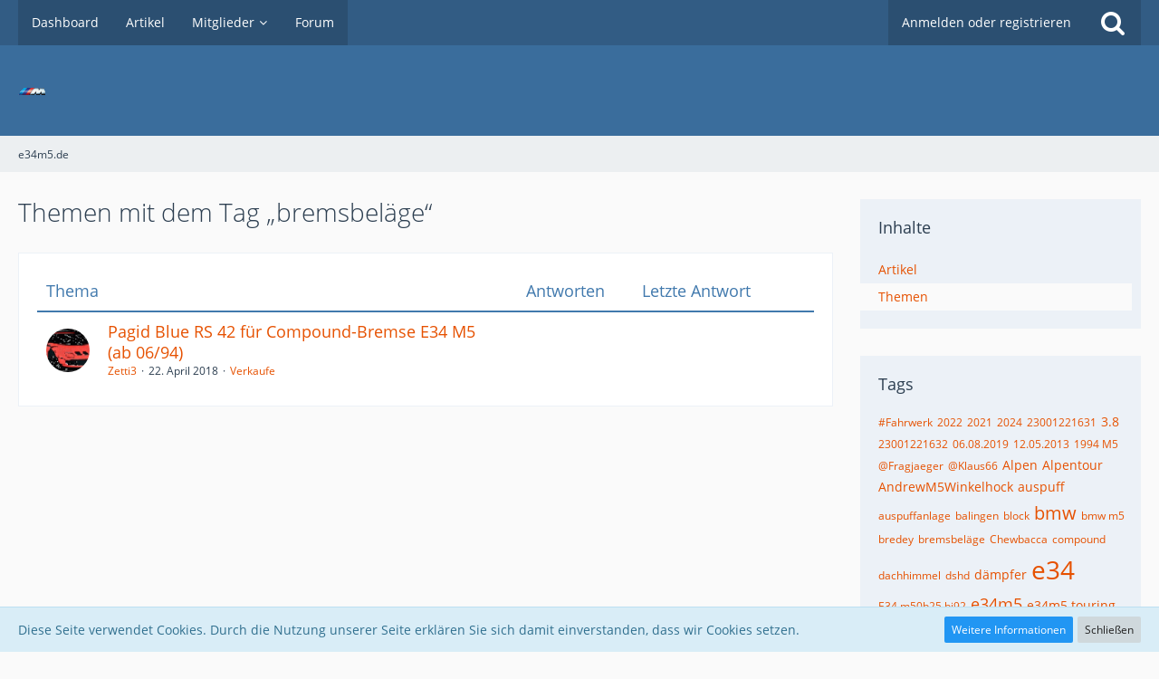

--- FILE ---
content_type: text/html; charset=UTF-8
request_url: https://e34m5.de/core/index.php?tagged/164-bremsbel%C3%A4ge/&objectType=com.woltlab.wbb.thread
body_size: 11634
content:




<!DOCTYPE html>
<html dir="ltr" lang="de">

<head>
		
	<title>Themen mit dem Tag „bremsbeläge“ - e34m5.de</title>
	
	<meta charset="utf-8">
<meta name="viewport" content="width=device-width, initial-scale=1">
<meta name="format-detection" content="telephone=no">
<meta name="robots" content="noindex"><meta property="og:site_name" content="e34m5.de">

<!-- Stylesheets -->
<link rel="stylesheet" type="text/css" href="https://e34m5.de/core/style/style-2.css?m=1618309675">


<script>
	var SID_ARG_2ND	= '';
	var WCF_PATH = 'https://e34m5.de/core/';
	var WSC_API_URL = 'https://e34m5.de/core/';
	var SECURITY_TOKEN = 'ee6b7da2688e928c8482a7e99debb8c4272874c5';
	var LANGUAGE_ID = 1;
	var LANGUAGE_USE_INFORMAL_VARIANT = false;
	var TIME_NOW = 1769330508;
	var LAST_UPDATE_TIME = 1615983145;
	var URL_LEGACY_MODE = false;
	var ENABLE_DEBUG_MODE = false;
	var ENABLE_PRODUCTION_DEBUG_MODE = true;
	var ENABLE_DEVELOPER_TOOLS = false;
	var WSC_API_VERSION = 2019;
	
	var REACTION_TYPES = {"1":{"title":"Gef\u00e4llt mir","renderedIcon":"<img\n\tsrc=\"https:\/\/e34m5.de\/core\/images\/reaction\/like.svg\"\n\talt=\"Gef\u00e4llt mir\"\n\tclass=\"reactionType\"\n\tdata-reaction-type-id=\"1\"\n>","iconPath":"https:\/\/e34m5.de\/core\/images\/reaction\/like.svg","showOrder":1,"reactionTypeID":1,"isAssignable":1},"2":{"title":"Danke","renderedIcon":"<img\n\tsrc=\"https:\/\/e34m5.de\/core\/images\/reaction\/thanks.svg\"\n\talt=\"Danke\"\n\tclass=\"reactionType\"\n\tdata-reaction-type-id=\"2\"\n>","iconPath":"https:\/\/e34m5.de\/core\/images\/reaction\/thanks.svg","showOrder":2,"reactionTypeID":2,"isAssignable":1},"3":{"title":"Haha","renderedIcon":"<img\n\tsrc=\"https:\/\/e34m5.de\/core\/images\/reaction\/haha.svg\"\n\talt=\"Haha\"\n\tclass=\"reactionType\"\n\tdata-reaction-type-id=\"3\"\n>","iconPath":"https:\/\/e34m5.de\/core\/images\/reaction\/haha.svg","showOrder":3,"reactionTypeID":3,"isAssignable":1},"4":{"title":"Verwirrend","renderedIcon":"<img\n\tsrc=\"https:\/\/e34m5.de\/core\/images\/reaction\/confused.svg\"\n\talt=\"Verwirrend\"\n\tclass=\"reactionType\"\n\tdata-reaction-type-id=\"4\"\n>","iconPath":"https:\/\/e34m5.de\/core\/images\/reaction\/confused.svg","showOrder":4,"reactionTypeID":4,"isAssignable":1},"5":{"title":"Traurig","renderedIcon":"<img\n\tsrc=\"https:\/\/e34m5.de\/core\/images\/reaction\/sad.svg\"\n\talt=\"Traurig\"\n\tclass=\"reactionType\"\n\tdata-reaction-type-id=\"5\"\n>","iconPath":"https:\/\/e34m5.de\/core\/images\/reaction\/sad.svg","showOrder":5,"reactionTypeID":5,"isAssignable":1}};
	
	</script>

<script src="https://e34m5.de/core/js/WoltLabSuite.Core.min.js?v=1615983145"></script>
<script>
requirejs.config({
	baseUrl: 'https://e34m5.de/core/js', 
	urlArgs: 't=1615983145'
	
});

window.addEventListener('pageshow', function(event) {
	if (event.persisted) {
		window.location.reload();
	}
});

</script>
<noscript>
	<style>
		.jsOnly {
			display: none !important;
		}
		
		.noJsOnly {
			display: block !important;
		}
	</style>
</noscript>

<script type="application/ld+json">
{
"@context": "http://schema.org",
"@type": "WebSite",
"url": "https:\/\/e34m5.de\/core\/",
"potentialAction": {
"@type": "SearchAction",
"target": "https:\/\/e34m5.de\/core\/index.php?search\/&amp;q={search_term_string}",
"query-input": "required name=search_term_string"
}
}
</script>

<script src="https://e34m5.de/core/js/WoltLabSuite.Forum.min.js?v=1615983145"></script>
<!-- Icons -->
<link rel="apple-touch-icon" sizes="180x180" href="https://e34m5.de/core/images/style-2/apple-touch-icon.png">
<link rel="manifest" href="https://e34m5.de/core/images/style-2/manifest.json">
<link rel="shortcut icon" href="https://e34m5.de/core/images/style-2/favicon.ico">
<meta name="msapplication-config" content="https://e34m5.de/core/images/style-2/browserconfig.xml">
<meta name="theme-color" content="#3a6d9c">

<link rel="canonical" href="https://e34m5.de/core/index.php?tagged/164-bremsbel%C3%A4ge/&amp;objectType=com.woltlab.wbb.thread">
	</head>

<body id="tpl_wcf_tagged"
	itemscope itemtype="http://schema.org/WebPage"	data-template="tagged" data-application="wcf" data-page-id="33" data-page-identifier="com.woltlab.wcf.Tagged"		class="">

<a id="top"></a>

<div id="pageContainer" class="pageContainer">
	
	
	<div id="pageHeaderContainer" class="pageHeaderContainer">
	<header id="pageHeader" class="pageHeader">
		<div id="pageHeaderPanel" class="pageHeaderPanel">
			<div class="layoutBoundary">
				<div class="box mainMenu" data-box-identifier="com.woltlab.wcf.MainMenu">
			
		
	<div class="boxContent">
		<nav aria-label="Hauptmenü">
	<ol class="boxMenu">
		
		
					<li class="" data-identifier="com.woltlab.wcf.Dashboard">
				<a href="https://e34m5.de/core/" class="boxMenuLink">
					<span class="boxMenuLinkTitle">Dashboard</span>
									</a>
				
				</li>				
									<li class="" data-identifier="com.woltlab.wcf.ArticleList">
				<a href="https://e34m5.de/core/index.php?article-list/" class="boxMenuLink">
					<span class="boxMenuLinkTitle">Artikel</span>
									</a>
				
				</li>				
									<li class=" boxMenuHasChildren" data-identifier="com.woltlab.wcf.MembersList">
				<a href="https://e34m5.de/core/index.php?members-list/" class="boxMenuLink">
					<span class="boxMenuLinkTitle">Mitglieder</span>
									</a>
				
				<ol class="boxMenuDepth1">				
									<li class="" data-identifier="com.woltlab.wcf.RecentActivityList">
				<a href="https://e34m5.de/core/index.php?recent-activity-list/" class="boxMenuLink">
					<span class="boxMenuLinkTitle">Letzte Aktivitäten</span>
									</a>
				
				</li>				
									<li class="" data-identifier="com.woltlab.wcf.UsersOnlineList">
				<a href="https://e34m5.de/core/index.php?users-online-list/" class="boxMenuLink">
					<span class="boxMenuLinkTitle">Benutzer online</span>
									</a>
				
				</li>				
									<li class="" data-identifier="com.woltlab.wcf.Team">
				<a href="https://e34m5.de/core/index.php?team/" class="boxMenuLink">
					<span class="boxMenuLinkTitle">Team</span>
									</a>
				
				</li>				
									<li class="" data-identifier="com.woltlab.wcf.UserSearch">
				<a href="https://e34m5.de/core/index.php?user-search/" class="boxMenuLink">
					<span class="boxMenuLinkTitle">Mitgliedersuche</span>
									</a>
				
				</li>				
									</ol></li>									<li class="" data-identifier="com.woltlab.wbb.BoardList">
				<a href="https://e34m5.de/" class="boxMenuLink">
					<span class="boxMenuLinkTitle">Forum</span>
									</a>
				
				</li>				
																	
		
	</ol>
</nav>	</div>
</div>				
				<nav id="topMenu" class="userPanel">
		
	<ul class="userPanelItems">
												<!-- login box -->
				<li id="userLogin">
					<a class="loginLink" href="https://e34m5.de/core/index.php?login/">Anmelden oder registrieren</a>
					<div id="loginForm" class="loginForm" style="display: none">
						<form method="post" action="https://e34m5.de/core/index.php?login/">
							<section class="section loginFormLogin">
								<h2 class="sectionTitle">Anmeldung</h2>
								
								<dl>
									<dt><label for="username">Benutzername oder E-Mail-Adresse</label></dt>
									<dd>
										<input type="text" id="username" name="username" value="" required class="long" autocomplete="username">
									</dd>
								</dl>
								
								<dl>
									<dt><label for="password">Kennwort</label></dt>
									<dd>
										<input type="password" id="password" name="password" value="" class="long" autocomplete="current-password">
										<small><a href="https://e34m5.de/core/index.php?lost-password/">Kennwort vergessen</a></small>
									</dd>
								</dl>
								
																	<dl>
										<dt></dt>
										<dd>
											<label for="useCookies"><input type="checkbox" id="useCookies" name="useCookies" value="1" checked> Dauerhaft angemeldet bleiben</label>
										</dd>
									</dl>
																
								
								
								<div class="userLoginButtons">
									<input type="submit" value="Absenden" accesskey="s">
									<input type="hidden" name="url" value="/core/index.php?tagged/164-bremsbel%C3%A4ge/&amp;objectType=com.woltlab.wbb.thread">
									<input type="hidden" name="t" value="ee6b7da2688e928c8482a7e99debb8c4272874c5">								</div>
							</section>
							
															<section class="section loginFormRegister">
									<h2 class="sectionTitle">Registrierung</h2>
									
									<p>Sie haben noch kein Benutzerkonto auf unserer Seite? <a href="https://e34m5.de/core/index.php?register/">Registrieren Sie sich kostenlos</a> und nehmen Sie an unserer Community teil!</p>
									
									<div class="userLoginButtons">
										<a href="https://e34m5.de/core/index.php?register/" class="button loginFormRegisterButton">Benutzerkonto erstellen</a>
									</div>
								</section>
														
							
						</form>
					</div>
					
					</li>
							
								
							
		<!-- page search -->
					<li class="jsOnly">
				<a href="#" id="userPanelSearchButton" class="jsTooltip" title="Suche"><span class="icon icon32 fa-search"></span> <span>Suche</span></a>
			</li>
			</ul>
</nav>
			</div>
		</div>
		
		<div id="pageHeaderFacade" class="pageHeaderFacade">
			<div class="layoutBoundary">
				<div id="pageHeaderLogo" class="pageHeaderLogo">
		
	<a href="https://e34m5.de/core/">
		<img src="https://e34m5.de/core/images/style-2/pageLogo-a83c44da.gif" alt="" class="pageHeaderLogoLarge" style="width: 30px;height: 8px">
		<img src="https://e34m5.de/core/images/default-logo-small.png" alt="" class="pageHeaderLogoSmall">
		
		
	</a>
</div>
				
					


<div id="pageHeaderSearch" class="pageHeaderSearch">
	<form method="post" action="https://e34m5.de/core/index.php?search/">
		<div id="pageHeaderSearchInputContainer" class="pageHeaderSearchInputContainer">
			<div class="pageHeaderSearchType dropdown">
				<a href="#" class="button dropdownToggle"><span class="pageHeaderSearchTypeLabel">Alles</span></a>
				<ul class="dropdownMenu">
					<li><a href="#" data-extended-link="https://e34m5.de/core/index.php?search/" data-object-type="everywhere">Alles</a></li>
					<li class="dropdownDivider"></li>
					
					
					
																		<li><a href="#" data-extended-link="https://e34m5.de/core/index.php?search/&amp;types%5B%5D=com.woltlab.wcf.article" data-object-type="com.woltlab.wcf.article">Artikel</a></li>
																								<li><a href="#" data-extended-link="https://e34m5.de/core/index.php?search/&amp;types%5B%5D=com.woltlab.wcf.page" data-object-type="com.woltlab.wcf.page">Seiten</a></li>
																																			<li><a href="#" data-extended-link="https://e34m5.de/core/index.php?search/&amp;types%5B%5D=com.woltlab.wbb.post" data-object-type="com.woltlab.wbb.post">Forum</a></li>
																
					<li class="dropdownDivider"></li>
					<li><a class="pageHeaderSearchExtendedLink" href="https://e34m5.de/core/index.php?search/">Erweiterte Suche</a></li>
				</ul>
			</div>
			
			<input type="search" name="q" id="pageHeaderSearchInput" class="pageHeaderSearchInput" placeholder="Suchbegriff eingeben" autocomplete="off" value="" required>
			
			<button class="pageHeaderSearchInputButton button" type="submit">
				<span class="icon icon16 fa-search pointer" title="Suche"></span>
			</button>
			
			<div id="pageHeaderSearchParameters"></div>
			
						
			<input type="hidden" name="t" value="ee6b7da2688e928c8482a7e99debb8c4272874c5">		</div>
	</form>
</div>

	</div>
		</div>
		
		</header>
	
	
</div>
	
	
	
	
	
	<div class="pageNavigation">
	<div class="layoutBoundary">
			<nav class="breadcrumbs" aria-label="Verlaufsnavigation">
		<ol itemprop="breadcrumb" itemscope itemtype="http://schema.org/BreadcrumbList">
			<li title="e34m5.de" itemprop="itemListElement" itemscope itemtype="http://schema.org/ListItem">
							<a href="https://e34m5.de/core/" itemprop="item"><span itemprop="name">e34m5.de</span></a>
															<meta itemprop="position" content="1">
																					</li>
		</ol>
	</nav>
		
		
	</div>
</div>
	
	
	
	<section id="main" class="main" role="main">
		<div class="layoutBoundary">
			
			
			<div id="content" class="content">
								
																					
													<header class="contentHeader">
								<div class="contentHeaderTitle">
									<h1 class="contentTitle">Themen mit dem Tag „bremsbeläge“</h1>
																	</div>
								
								
							</header>
																			
				
				
				


	<div class="section tabularBox messageGroupList wbbThreadList">
	<ol class="tabularList">
		<li class="tabularListRow tabularListRowHead">
			<ol class="tabularListColumns">
				<li class="columnSubject">Thema</li>
				<li class="columnStats">Antworten</li>
				<li class="columnLastPost">Letzte Antwort</li>
				
				
			</ol>
		</li>
		
		
	<li class="tabularListRow">
		<ol
			id="thread13927"
			class="tabularListColumns messageGroup wbbThread jsClipboardObject"
			data-thread-id="13927" data-element-id="13927"						data-is-link="0"
		>
									<li class="columnIcon columnAvatar">
				<div>
					<p><img src="https://e34m5.de/core/images/avatars/51/5392-5196129c6602dedabb572f4c246025ab6645bfb6.gif" width="48" height="48" alt="" class="userAvatarImage"></p>
					
								
																											
					
				</div>
			</li>
							<li class="columnSubject">
										
					<h3>
						
						
																					<a href="https://e34m5.de/index.php?thread/13927-pagid-blue-rs-42-f%C3%BCr-compound-bremse-e34-m5-ab-06-94/" class="messageGroupLink wbbTopicLink" data-object-id="13927">Pagid Blue RS 42 für Compound-Bremse E34 M5 (ab 06/94)</a>
																			
											</h3>
					
					<aside class="statusDisplay" role="presentation">
						<ul class="inlineList statusIcons">
																																																								
														
							
							
													</ul>
					</aside>
					
					<ul class="inlineList dotSeparated small messageGroupInfo">
						<li class="messageGroupAuthor"><a href="https://e34m5.de/core/index.php?user/1543-zetti3/" data-object-id="1543" class="userLink">Zetti3</a></li>
						<li class="messageGroupTime"><time datetime="2018-04-22T13:10:21+02:00" class="datetime" data-timestamp="1524395421" data-date="22. April 2018" data-time="13:10" data-offset="7200">22. April 2018</time></li>
												<li class="wbbThreadBoardLink"><a href="https://e34m5.de/index.php?board/7-verkaufe/">Verkaufe</a></li>						
					</ul>
					
					<ul class="messageGroupInfoMobile">
						<li class="messageGroupAuthorMobile">Zetti3</li>
						<li class="messageGroupLastPostTimeMobile"><time datetime="2018-04-22T13:10:21+02:00" class="datetime" data-timestamp="1524395421" data-date="22. April 2018" data-time="13:10" data-offset="7200">22. April 2018</time></li>
					</ul>
					
										
					
				</li>
				<li class="columnStats">
					<dl class="plain statsDataList">
						<dt>Antworten</dt>
						<dd>0</dd>
					</dl>
					<dl class="plain statsDataList">
						<dt>Zugriffe</dt>
						<dd>2,2k</dd>
					</dl>
					
					<div class="messageGroupListStatsSimple"></div>
				</li>
				
				<li class="columnLastPost">
									</li>
						
			
		</ol>
	</li>
	</ol>
</div>

<footer class="contentFooter">
	
	
	
</footer>

				
				
				
				
							</div>
				
							
															
				<aside class="sidebar boxesSidebarRight" aria-label="Rechte Seitenleiste" data-show-sidebar="Rechte Sidebar" data-hide-sidebar="Sidebar verbergen">
					<div class="boxContainer">
													
										
				
				
								
										<section class="box" data-static-box-identifier="com.woltlab.wcf.TaggedMenu">
		<h2 class="boxTitle">Inhalte</h2>
		
		<nav class="boxContent">
			<ul class="boxMenu">
									<li><a class="boxMenuLink" href="https://e34m5.de/core/index.php?tagged/164-bremsbel%C3%A4ge/&amp;objectType=com.woltlab.wcf.article">Artikel</a></li>
									<li class="active"><a class="boxMenuLink" href="https://e34m5.de/core/index.php?tagged/164-bremsbel%C3%A4ge/&amp;objectType=com.woltlab.wbb.thread">Themen</a></li>
							</ul>
		</nav>
	</section>
	
			<section class="box" data-static-box-identifier="com.woltlab.wcf.TaggedTagCloud">
			<h2 class="boxTitle">Tags</h2>
			
			<div class="boxContent">
					<ul class="tagList">
		<li><a href="https://e34m5.de/core/index.php?tagged/234-fahrwerk/&amp;objectType=com.woltlab.wbb.thread" rel="tag" class="tagWeight1">#Fahrwerk</a></li>
							<li><a href="https://e34m5.de/core/index.php?tagged/187-2022/&amp;objectType=com.woltlab.wbb.thread" rel="tag" class="tagWeight1">2022</a></li>
							<li><a href="https://e34m5.de/core/index.php?tagged/180-2021/&amp;objectType=com.woltlab.wbb.thread" rel="tag" class="tagWeight1">2021</a></li>
							<li><a href="https://e34m5.de/core/index.php?tagged/230-2024/&amp;objectType=com.woltlab.wbb.thread" rel="tag" class="tagWeight1">2024</a></li>
							<li><a href="https://e34m5.de/core/index.php?tagged/235-23001221631/&amp;objectType=com.woltlab.wbb.thread" rel="tag" class="tagWeight1">23001221631</a></li>
							<li><a href="https://e34m5.de/core/index.php?tagged/52-3-8/&amp;objectType=com.woltlab.wbb.thread" rel="tag" class="tagWeight2">3.8</a></li>
							<li><a href="https://e34m5.de/core/index.php?tagged/236-23001221632/&amp;objectType=com.woltlab.wbb.thread" rel="tag" class="tagWeight1">23001221632</a></li>
							<li><a href="https://e34m5.de/core/index.php?tagged/172-06-08-2019/&amp;objectType=com.woltlab.wbb.thread" rel="tag" class="tagWeight1">06.08.2019</a></li>
							<li><a href="https://e34m5.de/core/index.php?tagged/1-12-05-2013/&amp;objectType=com.woltlab.wbb.thread" rel="tag" class="tagWeight1">12.05.2013</a></li>
							<li><a href="https://e34m5.de/core/index.php?tagged/232-1994-m5/&amp;objectType=com.woltlab.wbb.thread" rel="tag" class="tagWeight1">1994 M5</a></li>
							<li><a href="https://e34m5.de/core/index.php?tagged/186-fragjaeger/&amp;objectType=com.woltlab.wbb.thread" rel="tag" class="tagWeight1">@Fragjaeger</a></li>
							<li><a href="https://e34m5.de/core/index.php?tagged/233-klaus66/&amp;objectType=com.woltlab.wbb.thread" rel="tag" class="tagWeight1">@Klaus66</a></li>
							<li><a href="https://e34m5.de/core/index.php?tagged/178-alpen/&amp;objectType=com.woltlab.wbb.thread" rel="tag" class="tagWeight2">Alpen</a></li>
							<li><a href="https://e34m5.de/core/index.php?tagged/229-alpentour/&amp;objectType=com.woltlab.wbb.thread" rel="tag" class="tagWeight2">Alpentour</a></li>
							<li><a href="https://e34m5.de/core/index.php?tagged/238-andrewm5winkelhock/&amp;objectType=com.woltlab.wbb.thread" rel="tag" class="tagWeight2">AndrewM5Winkelhock</a></li>
							<li><a href="https://e34m5.de/core/index.php?tagged/82-auspuff/&amp;objectType=com.woltlab.wbb.thread" rel="tag" class="tagWeight2">auspuff</a></li>
							<li><a href="https://e34m5.de/core/index.php?tagged/160-auspuffanlage/&amp;objectType=com.woltlab.wbb.thread" rel="tag" class="tagWeight1">auspuffanlage</a></li>
							<li><a href="https://e34m5.de/core/index.php?tagged/174-balingen/&amp;objectType=com.woltlab.wbb.thread" rel="tag" class="tagWeight1">balingen</a></li>
							<li><a href="https://e34m5.de/core/index.php?tagged/176-block/&amp;objectType=com.woltlab.wbb.thread" rel="tag" class="tagWeight1">block</a></li>
							<li><a href="https://e34m5.de/core/index.php?tagged/40-bmw/&amp;objectType=com.woltlab.wbb.thread" rel="tag" class="tagWeight5">bmw</a></li>
							<li><a href="https://e34m5.de/core/index.php?tagged/167-bmw-m5/&amp;objectType=com.woltlab.wbb.thread" rel="tag" class="tagWeight1">bmw m5</a></li>
							<li><a href="https://e34m5.de/core/index.php?tagged/181-bredey/&amp;objectType=com.woltlab.wbb.thread" rel="tag" class="tagWeight1">bredey</a></li>
							<li><a href="https://e34m5.de/core/index.php?tagged/164-bremsbel%C3%A4ge/&amp;objectType=com.woltlab.wbb.thread" rel="tag" class="tagWeight1">bremsbeläge</a></li>
							<li><a href="https://e34m5.de/core/index.php?tagged/226-chewbacca/&amp;objectType=com.woltlab.wbb.thread" rel="tag" class="tagWeight1">Chewbacca</a></li>
							<li><a href="https://e34m5.de/core/index.php?tagged/165-compound/&amp;objectType=com.woltlab.wbb.thread" rel="tag" class="tagWeight1">compound</a></li>
							<li><a href="https://e34m5.de/core/index.php?tagged/142-dachhimmel/&amp;objectType=com.woltlab.wbb.thread" rel="tag" class="tagWeight1">dachhimmel</a></li>
							<li><a href="https://e34m5.de/core/index.php?tagged/143-dshd/&amp;objectType=com.woltlab.wbb.thread" rel="tag" class="tagWeight1">dshd</a></li>
							<li><a href="https://e34m5.de/core/index.php?tagged/91-d%C3%A4mpfer/&amp;objectType=com.woltlab.wbb.thread" rel="tag" class="tagWeight2">dämpfer</a></li>
							<li><a href="https://e34m5.de/core/index.php?tagged/2-e34/&amp;objectType=com.woltlab.wbb.thread" rel="tag" class="tagWeight7">e34</a></li>
							<li><a href="https://e34m5.de/core/index.php?tagged/224-e34-m50b25-bj92/&amp;objectType=com.woltlab.wbb.thread" rel="tag" class="tagWeight1">E34 m50b25 bj92</a></li>
							<li><a href="https://e34m5.de/core/index.php?tagged/93-e34m5/&amp;objectType=com.woltlab.wbb.thread" rel="tag" class="tagWeight4">e34m5</a></li>
							<li><a href="https://e34m5.de/core/index.php?tagged/53-e34m5-touring/&amp;objectType=com.woltlab.wbb.thread" rel="tag" class="tagWeight2">e34m5 touring</a></li>
							<li><a href="https://e34m5.de/core/index.php?tagged/7-edc/&amp;objectType=com.woltlab.wbb.thread" rel="tag" class="tagWeight5">edc</a></li>
							<li><a href="https://e34m5.de/core/index.php?tagged/151-eibach/&amp;objectType=com.woltlab.wbb.thread" rel="tag" class="tagWeight1">eibach</a></li>
							<li><a href="https://e34m5.de/core/index.php?tagged/147-einzeldrosselklappen/&amp;objectType=com.woltlab.wbb.thread" rel="tag" class="tagWeight1">einzeldrosselklappen</a></li>
							<li><a href="https://e34m5.de/core/index.php?tagged/161-eisenmann/&amp;objectType=com.woltlab.wbb.thread" rel="tag" class="tagWeight1">eisenmann</a></li>
							<li><a href="https://e34m5.de/core/index.php?tagged/223-elektronik-ausfall/&amp;objectType=com.woltlab.wbb.thread" rel="tag" class="tagWeight1">Elektronik Ausfall</a></li>
							<li><a href="https://e34m5.de/core/index.php?tagged/162-esd/&amp;objectType=com.woltlab.wbb.thread" rel="tag" class="tagWeight1">esd</a></li>
							<li><a href="https://e34m5.de/core/index.php?tagged/20-euro2/&amp;objectType=com.woltlab.wbb.thread" rel="tag" class="tagWeight2">euro2</a></li>
							<li><a href="https://e34m5.de/core/index.php?tagged/188-europatour/&amp;objectType=com.woltlab.wbb.thread" rel="tag" class="tagWeight1">Europatour</a></li>
							<li><a href="https://e34m5.de/core/index.php?tagged/8-fahrwerk/&amp;objectType=com.woltlab.wbb.thread" rel="tag" class="tagWeight4">fahrwerk</a></li>
							<li><a href="https://e34m5.de/core/index.php?tagged/99-federbeine/&amp;objectType=com.woltlab.wbb.thread" rel="tag" class="tagWeight2">federbeine</a></li>
							<li><a href="https://e34m5.de/core/index.php?tagged/37-getriebe/&amp;objectType=com.woltlab.wbb.thread" rel="tag" class="tagWeight3">getriebe</a></li>
							<li><a href="https://e34m5.de/core/index.php?tagged/173-h-amp-r-3-6-m5/&amp;objectType=com.woltlab.wbb.thread" rel="tag" class="tagWeight1">h&amp;amp;r 3.6 m5</a></li>
							<li><a href="https://e34m5.de/core/index.php?tagged/185-hamburg/&amp;objectType=com.woltlab.wbb.thread" rel="tag" class="tagWeight1">Hamburg</a></li>
							<li><a href="https://e34m5.de/core/index.php?tagged/22-hinterachse/&amp;objectType=com.woltlab.wbb.thread" rel="tag" class="tagWeight3">hinterachse</a></li>
							<li><a href="https://e34m5.de/core/index.php?tagged/159-ideallinie/&amp;objectType=com.woltlab.wbb.thread" rel="tag" class="tagWeight1">ideallinie</a></li>
							<li><a href="https://e34m5.de/core/index.php?tagged/148-kabelbaum/&amp;objectType=com.woltlab.wbb.thread" rel="tag" class="tagWeight1">kabelbaum</a></li>
							<li><a href="https://e34m5.de/core/index.php?tagged/153-kantenschutz/&amp;objectType=com.woltlab.wbb.thread" rel="tag" class="tagWeight1">kantenschutz</a></li>
							<li><a href="https://e34m5.de/core/index.php?tagged/237-klaus66/&amp;objectType=com.woltlab.wbb.thread" rel="tag" class="tagWeight1">klaus66</a></li>
							<li><a href="https://e34m5.de/core/index.php?tagged/170-kolben/&amp;objectType=com.woltlab.wbb.thread" rel="tag" class="tagWeight1">kolben</a></li>
							<li><a href="https://e34m5.de/core/index.php?tagged/66-kolbenringe/&amp;objectType=com.woltlab.wbb.thread" rel="tag" class="tagWeight2">kolbenringe</a></li>
							<li><a href="https://e34m5.de/core/index.php?tagged/244-kons/&amp;objectType=com.woltlab.wbb.thread" rel="tag" class="tagWeight2">Kons</a></li>
							<li><a href="https://e34m5.de/core/index.php?tagged/6-kupplung/&amp;objectType=com.woltlab.wbb.thread" rel="tag" class="tagWeight3">kupplung</a></li>
							<li><a href="https://e34m5.de/core/index.php?tagged/157-kurbelwelle/&amp;objectType=com.woltlab.wbb.thread" rel="tag" class="tagWeight1">kurbelwelle</a></li>
							<li><a href="https://e34m5.de/core/index.php?tagged/118-lenkgetriebe/&amp;objectType=com.woltlab.wbb.thread" rel="tag" class="tagWeight3">lenkgetriebe</a></li>
							<li><a href="https://e34m5.de/core/index.php?tagged/203-m5/&amp;objectType=com.woltlab.wbb.thread" rel="tag" class="tagWeight4">M5</a></li>
							<li><a href="https://e34m5.de/core/index.php?tagged/168-m88/&amp;objectType=com.woltlab.wbb.thread" rel="tag" class="tagWeight1">m88</a></li>
							<li><a href="https://e34m5.de/core/index.php?tagged/194-mesh-welding-machine/&amp;objectType=com.woltlab.wbb.thread" rel="tag" class="tagWeight2">mesh welding machine</a></li>
							<li><a href="https://e34m5.de/core/index.php?tagged/63-motor/&amp;objectType=com.woltlab.wbb.thread" rel="tag" class="tagWeight4">motor</a></li>
							<li><a href="https://e34m5.de/core/index.php?tagged/183-nationale-abe/&amp;objectType=com.woltlab.wbb.thread" rel="tag" class="tagWeight1">nationale ABE</a></li>
							<li><a href="https://e34m5.de/core/index.php?tagged/92-niveau/&amp;objectType=com.woltlab.wbb.thread" rel="tag" class="tagWeight2">niveau</a></li>
							<li><a href="https://e34m5.de/core/index.php?tagged/158-nockenwellen/&amp;objectType=com.woltlab.wbb.thread" rel="tag" class="tagWeight1">nockenwellen</a></li>
							<li><a href="https://e34m5.de/core/index.php?tagged/41-nordschleife/&amp;objectType=com.woltlab.wbb.thread" rel="tag" class="tagWeight2">nordschleife</a></li>
							<li><a href="https://e34m5.de/core/index.php?tagged/9-n%C3%BCrburgring/&amp;objectType=com.woltlab.wbb.thread" rel="tag" class="tagWeight3">nürburgring</a></li>
							<li><a href="https://e34m5.de/core/index.php?tagged/166-pagid/&amp;objectType=com.woltlab.wbb.thread" rel="tag" class="tagWeight1">pagid</a></li>
							<li><a href="https://e34m5.de/core/index.php?tagged/201-pointeur-laser/&amp;objectType=com.woltlab.wbb.thread" rel="tag" class="tagWeight1">Pointeur Laser</a></li>
							<li><a href="https://e34m5.de/core/index.php?tagged/171-quertr%C3%A4ger-getriebe-e28/&amp;objectType=com.woltlab.wbb.thread" rel="tag" class="tagWeight1">querträger-getriebe-e28</a></li>
							<li><a href="https://e34m5.de/core/index.php?tagged/144-radnabe/&amp;objectType=com.woltlab.wbb.thread" rel="tag" class="tagWeight1">radnabe</a></li>
							<li><a href="https://e34m5.de/core/index.php?tagged/179-rundfahrt/&amp;objectType=com.woltlab.wbb.thread" rel="tag" class="tagWeight1">Rundfahrt</a></li>
							<li><a href="https://e34m5.de/core/index.php?tagged/182-s-38/&amp;objectType=com.woltlab.wbb.thread" rel="tag" class="tagWeight1">S-38</a></li>
							<li><a href="https://e34m5.de/core/index.php?tagged/43-s38/&amp;objectType=com.woltlab.wbb.thread" rel="tag" class="tagWeight4">s38</a></li>
							<li><a href="https://e34m5.de/core/index.php?tagged/169-s38b36/&amp;objectType=com.woltlab.wbb.thread" rel="tag" class="tagWeight3">s38b36</a></li>
							<li><a href="https://e34m5.de/core/index.php?tagged/177-s38b38/&amp;objectType=com.woltlab.wbb.thread" rel="tag" class="tagWeight4">s38b38</a></li>
							<li><a href="https://e34m5.de/core/index.php?tagged/220-schaukeln/&amp;objectType=com.woltlab.wbb.thread" rel="tag" class="tagWeight1">Schaukeln</a></li>
							<li><a href="https://e34m5.de/core/index.php?tagged/175-schweiz/&amp;objectType=com.woltlab.wbb.thread" rel="tag" class="tagWeight1">schweiz</a></li>
							<li><a href="https://e34m5.de/core/index.php?tagged/156-schweizer/&amp;objectType=com.woltlab.wbb.thread" rel="tag" class="tagWeight2">schweizer</a></li>
							<li><a href="https://e34m5.de/core/index.php?tagged/150-seiten-rollos/&amp;objectType=com.woltlab.wbb.thread" rel="tag" class="tagWeight1">seiten rollos</a></li>
							<li><a href="https://e34m5.de/core/index.php?tagged/239-shogun/&amp;objectType=com.woltlab.wbb.thread" rel="tag" class="tagWeight1">shogun</a></li>
							<li><a href="https://e34m5.de/core/index.php?tagged/225-sonnenblende-schwartz/&amp;objectType=com.woltlab.wbb.thread" rel="tag" class="tagWeight1">Sonnenblende schwartz</a></li>
							<li><a href="https://e34m5.de/core/index.php?tagged/152-stabilisator/&amp;objectType=com.woltlab.wbb.thread" rel="tag" class="tagWeight1">stabilisator</a></li>
							<li><a href="https://e34m5.de/core/index.php?tagged/149-stecker/&amp;objectType=com.woltlab.wbb.thread" rel="tag" class="tagWeight1">stecker</a></li>
							<li><a href="https://e34m5.de/core/index.php?tagged/145-stoff/&amp;objectType=com.woltlab.wbb.thread" rel="tag" class="tagWeight1">stoff</a></li>
							<li><a href="https://e34m5.de/core/index.php?tagged/23-sto%C3%9Fd%C3%A4mpfer/&amp;objectType=com.woltlab.wbb.thread" rel="tag" class="tagWeight4">stoßdämpfer</a></li>
							<li><a href="https://e34m5.de/core/index.php?tagged/55-styling-felgen/&amp;objectType=com.woltlab.wbb.thread" rel="tag" class="tagWeight2">styling felgen</a></li>
							<li><a href="https://e34m5.de/core/index.php?tagged/104-suche/&amp;objectType=com.woltlab.wbb.thread" rel="tag" class="tagWeight2">suche</a></li>
							<li><a href="https://e34m5.de/core/index.php?tagged/231-suche-lmm/&amp;objectType=com.woltlab.wbb.thread" rel="tag" class="tagWeight1">suche LMM</a></li>
							<li><a href="https://e34m5.de/core/index.php?tagged/56-touring/&amp;objectType=com.woltlab.wbb.thread" rel="tag" class="tagWeight4">touring</a></li>
							<li><a href="https://e34m5.de/core/index.php?tagged/4-treffen/&amp;objectType=com.woltlab.wbb.thread" rel="tag" class="tagWeight4">treffen</a></li>
							<li><a href="https://e34m5.de/core/index.php?tagged/154-tuergummi/&amp;objectType=com.woltlab.wbb.thread" rel="tag" class="tagWeight1">tuergummi</a></li>
							<li><a href="https://e34m5.de/core/index.php?tagged/163-verkauf/&amp;objectType=com.woltlab.wbb.thread" rel="tag" class="tagWeight1">verkauf</a></li>
							<li><a href="https://e34m5.de/core/index.php?tagged/17-verkaufe/&amp;objectType=com.woltlab.wbb.thread" rel="tag" class="tagWeight2">verkaufe</a></li>
							<li><a href="https://e34m5.de/core/index.php?tagged/146-verkleidung/&amp;objectType=com.woltlab.wbb.thread" rel="tag" class="tagWeight1">verkleidung</a></li>
							<li><a href="https://e34m5.de/core/index.php?tagged/59-wechsel/&amp;objectType=com.woltlab.wbb.thread" rel="tag" class="tagWeight2">wechsel</a></li>
							<li><a href="https://e34m5.de/core/index.php?tagged/155-windlauf/&amp;objectType=com.woltlab.wbb.thread" rel="tag" class="tagWeight1">windlauf</a></li>
							<li><a href="https://e34m5.de/core/index.php?tagged/189-youngtimer/&amp;objectType=com.woltlab.wbb.thread" rel="tag" class="tagWeight1">youngtimer</a></li>
							<li><a href="https://e34m5.de/core/index.php?tagged/184-zulassung/&amp;objectType=com.woltlab.wbb.thread" rel="tag" class="tagWeight1">Zulassung</a></li>
							<li><a href="https://e34m5.de/core/index.php?tagged/222-zusatzluftpumpe/&amp;objectType=com.woltlab.wbb.thread" rel="tag" class="tagWeight1">Zusatzluftpumpe</a></li>
							<li><a href="https://e34m5.de/core/index.php?tagged/227-%C3%B6lstandanzeige/&amp;objectType=com.woltlab.wbb.thread" rel="tag" class="tagWeight1">Ölstandanzeige</a></li>
							<li><a href="https://e34m5.de/core/index.php?tagged/228-%C3%B6ltemperatur/&amp;objectType=com.woltlab.wbb.thread" rel="tag" class="tagWeight1">Öltemperatur.</a></li>
	</ul>
			</div>
		</section>
									
								
								
						
											</div>
				</aside>
					</div>
	</section>
	
	
	
	
	
	<footer id="pageFooter" class="pageFooter">
		
						
			<div class="boxesFooter">
			<div class="layoutBoundary">
													<div class="boxContainer">
						<div class="box" data-box-identifier="com.woltlab.wcf.FooterMenu">
			
		
	<div class="boxContent">
		<nav aria-label="Footer-Menü">
	<ol class="boxMenu">
		
		
					<li class="" data-identifier="com.woltlab.wcf.PrivacyPolicy">
				<a href="https://e34m5.de/core/index.php?datenschutzerklaerung/" class="boxMenuLink">
					<span class="boxMenuLinkTitle">Datenschutzerklärung</span>
									</a>
				
				</li>				
									<li class="" data-identifier="com.woltlab.wcf.LegalNotice">
				<a href="https://e34m5.de/core/index.php?legal-notice/" class="boxMenuLink">
					<span class="boxMenuLinkTitle">Impressum</span>
									</a>
				
				</li>				
																	
		
	</ol>
</nav>	</div>
</div>
					</div>
				
			</div>
		</div>
		
			<div id="pageFooterCopyright" class="pageFooterCopyright">
			<div class="layoutBoundary">
				<div class="copyright"><a href="https://www.woltlab.com/de/" rel="nofollow">Community-Software: <strong>WoltLab Suite&trade; 5.3.5</strong></a></div>
			</div>
		</div>
	
</footer>
</div>

<div id="pageMainMenuMobile" class="pageMainMenuMobile menuOverlayMobile" data-page-logo="https://e34m5.de/core/images/style-2/pageLogo-a83c44da.gif">
	<ol class="menuOverlayItemList" data-title="Menü">
		
		
		<li class="menuOverlayTitle">Navigation</li>
					
			<li class="menuOverlayItem" data-mobile-identifier="com.woltlab.wcf.Dashboard">
								<a href="https://e34m5.de/core/" class="menuOverlayItemLink">
					<span class="menuOverlayItemTitle">Dashboard</span>
									</a>
				
				</li>					
									
			<li class="menuOverlayItem" data-mobile-identifier="com.woltlab.wcf.ArticleList">
								<a href="https://e34m5.de/core/index.php?article-list/" class="menuOverlayItemLink">
					<span class="menuOverlayItemTitle">Artikel</span>
									</a>
				
				</li>					
									
			<li class="menuOverlayItem" data-mobile-identifier="com.woltlab.wcf.MembersList">
								<a href="https://e34m5.de/core/index.php?members-list/" class="menuOverlayItemLink">
					<span class="menuOverlayItemTitle">Mitglieder</span>
									</a>
				
				<ol class="menuOverlayItemList">					
									
			<li class="menuOverlayItem" data-mobile-identifier="com.woltlab.wcf.RecentActivityList">
								<a href="https://e34m5.de/core/index.php?recent-activity-list/" class="menuOverlayItemLink">
					<span class="menuOverlayItemTitle">Letzte Aktivitäten</span>
									</a>
				
				</li>					
									
			<li class="menuOverlayItem" data-mobile-identifier="com.woltlab.wcf.UsersOnlineList">
								<a href="https://e34m5.de/core/index.php?users-online-list/" class="menuOverlayItemLink">
					<span class="menuOverlayItemTitle">Benutzer online</span>
									</a>
				
				</li>					
									
			<li class="menuOverlayItem" data-mobile-identifier="com.woltlab.wcf.Team">
								<a href="https://e34m5.de/core/index.php?team/" class="menuOverlayItemLink">
					<span class="menuOverlayItemTitle">Team</span>
									</a>
				
				</li>					
									
			<li class="menuOverlayItem" data-mobile-identifier="com.woltlab.wcf.UserSearch">
								<a href="https://e34m5.de/core/index.php?user-search/" class="menuOverlayItemLink">
					<span class="menuOverlayItemTitle">Mitgliedersuche</span>
									</a>
				
				</li>					
									</ol></li>									
			<li class="menuOverlayItem" data-mobile-identifier="com.woltlab.wbb.BoardList">
								<a href="https://e34m5.de/" class="menuOverlayItemLink">
					<span class="menuOverlayItemTitle">Forum</span>
									</a>
				
				</li>					
															
                							<li class="menuOverlayItemSpacer"></li>
				<li class="menuOverlayItem" data-mobile-identifier="com.woltlab.wcf.PrivacyPolicy">
			                                							<a href="https://e34m5.de/core/index.php?datenschutzerklaerung/" class="menuOverlayItemLink">
								<span class="menuOverlayItemTitle">Datenschutzerklärung</span>
			                                        							</a>
			
			                                </li>			
			                                			                			                        
						<li class="menuOverlayItem" data-mobile-identifier="com.woltlab.wcf.LegalNotice">
			                                							<a href="https://e34m5.de/core/index.php?legal-notice/" class="menuOverlayItemLink">
								<span class="menuOverlayItemTitle">Impressum</span>
			                                        							</a>
			
			                                </li>
			
		
		<li class="menuOverlayItemSpacer"></li>
		<li class="menuOverlayItem" data-more="com.woltlab.wcf.search">
			<a href="#" class="menuOverlayItemLink box24">
				<span class="icon icon24 fa-search"></span>
				<span class="menuOverlayItemTitle">Suche</span>
			</a>
		</li>
		<li class="menuOverlayTitle" id="pageMainMenuMobilePageOptionsTitle">Optionen</li>
		
		
		
					<li class="menuOverlayTitle">Aktueller Ort</li>
			<li class="menuOverlayItem">
						<a href="https://e34m5.de/core/" class="menuOverlayItemLink">
							<span class="box24">
								<span class="icon icon24 fa-home"></span>
								<span class="menuOverlayItemTitle">e34m5.de</span>
							</span>
						</a>
					</li>
		
		
		
	</ol>
</div>


<div id="pageUserMenuMobile" class="pageUserMenuMobile menuOverlayMobile" data-page-logo="https://e34m5.de/core/images/style-2/pageLogo-a83c44da.gif">
	<ol class="menuOverlayItemList" data-title="Benutzer-Menü">
		
		
					
			<li class="menuOverlayTitle">Benutzer-Menü</li>
							<li class="menuOverlayItem" data-more="com.woltlab.wcf.login">
					<a href="#" class="menuOverlayItemLink box24">
						<span class="icon icon24 fa-sign-in"></span>
						<span class="menuOverlayItemTitle">Anmelden oder registrieren</span>
					</a>
				</li>
						
			
			
							
		
	</ol>
</div>



<div class="pageFooterStickyNotice">
			<div class="info cookiePolicyNotice">
			<div class="layoutBoundary">
				<span class="cookiePolicyNoticeText">Diese Seite verwendet Cookies. Durch die Nutzung unserer Seite erklären Sie sich damit einverstanden, dass wir Cookies setzen.</span>
				<a href="https://e34m5.de/core/index.php?cookie-richtlinie/" class="button buttonPrimary small cookiePolicyNoticeMoreInformation">Weitere Informationen</a>
				<a href="#" class="button small jsOnly cookiePolicyNoticeDismiss">Schließen</a>
				</div>
		</div>
		
	
	
	<noscript>
		<div class="info" role="status">
			<div class="layoutBoundary">
				<span class="javascriptDisabledWarningText">In Ihrem Webbrowser ist JavaScript deaktiviert. Um alle Funktionen dieser Website nutzen zu können, muss JavaScript aktiviert sein.</span>
			</div>
		</div>	
	</noscript>
</div>

<script>
	require(['Language', 'WoltLabSuite/Core/BootstrapFrontend', 'User'], function(Language, BootstrapFrontend, User) {
		Language.addObject({
			'__days': [ 'Sonntag', 'Montag', 'Dienstag', 'Mittwoch', 'Donnerstag', 'Freitag', 'Samstag' ],
			'__daysShort': [ 'So', 'Mo', 'Di', 'Mi', 'Do', 'Fr', 'Sa' ],
			'__months': [ 'Januar', 'Februar', 'März', 'April', 'Mai', 'Juni', 'Juli', 'August', 'September', 'Oktober', 'November', 'Dezember' ], 
			'__monthsShort': [ 'Jan', 'Feb', 'Mrz', 'Apr', 'Mai', 'Jun', 'Jul', 'Aug', 'Sep', 'Okt', 'Nov', 'Dez' ],
			'wcf.clipboard.item.unmarkAll': 'Demarkieren',
			'wcf.clipboard.item.markAll': 'Alle Elemente markieren',
			'wcf.clipboard.item.mark': 'Element markieren',
			'wcf.date.relative.now': 'Vor einem Moment',
			'wcf.date.relative.minutes': 'Vor {if $minutes > 1}{#$minutes} Minuten{else}einer Minute{\/if}',
			'wcf.date.relative.hours': 'Vor {if $hours > 1}{#$hours} Stunden{else}einer Stunde{\/if}',
			'wcf.date.relative.pastDays': '{if $days > 1}{$day}{else}Gestern{\/if}, {$time}',
			'wcf.date.dateFormat': 'j. F Y',
			'wcf.date.dateTimeFormat': '%date%, %time%',
			'wcf.date.shortDateTimeFormat': '%date%',
			'wcf.date.hour': 'Stunde',
			'wcf.date.minute': 'Minute',
			'wcf.date.timeFormat': 'H:i',
			'wcf.date.firstDayOfTheWeek': '1',
			'wcf.global.button.add': 'Hinzufügen',
			'wcf.global.button.cancel': 'Abbrechen',
			'wcf.global.button.close': 'Schließen',
			'wcf.global.button.collapsible': 'Auf- und Zuklappen',
			'wcf.global.button.delete': 'Löschen',
			'wcf.global.button.disable': 'Deaktivieren',
			'wcf.global.button.disabledI18n': 'einsprachig',
			'wcf.global.button.edit': 'Bearbeiten',
			'wcf.global.button.enable': 'Aktivieren',
			'wcf.global.button.hide': 'Ausblenden',
			'wcf.global.button.insert': 'Einfügen',
			'wcf.global.button.next': 'Weiter »',
			'wcf.global.button.preview': 'Vorschau',
			'wcf.global.button.reset': 'Zurücksetzen',
			'wcf.global.button.save': 'Speichern',
			'wcf.global.button.search': 'Suche',
			'wcf.global.button.submit': 'Absenden',
			'wcf.global.button.upload': 'Hochladen',
			'wcf.global.confirmation.cancel': 'Abbrechen',
			'wcf.global.confirmation.confirm': 'OK',
			'wcf.global.confirmation.title': 'Bestätigung erforderlich',
			'wcf.global.decimalPoint': ',',
			'wcf.global.error.timeout': 'Keine Antwort vom Server erhalten, Anfrage wurde abgebrochen.',
			'wcf.global.form.error.empty': 'Bitte füllen Sie dieses Eingabefeld aus.',
			'wcf.global.form.error.greaterThan': 'Der eingegebene Wert muss größer sein als {#$greaterThan}.',
			'wcf.global.form.error.lessThan': 'Der eingegebene Wert muss kleiner sein als {#$lessThan}.',
			'wcf.global.form.error.multilingual': 'Bitte füllen Sie dieses Eingabefeld für jede Sprache aus.',
			'wcf.global.form.input.maxItems': 'Maximale Anzahl erreicht',
			'wcf.global.language.noSelection': 'Keine Auswahl',
			'wcf.global.loading': 'Lädt …',
			'wcf.global.noSelection': '(Keine Auswahl)',
			'wcf.global.select': 'Auswählen',
			'wcf.page.jumpTo': 'Gehe zu Seite',
			'wcf.page.jumpTo.description': 'Geben Sie einen Wert zwischen „1“ und „#pages#“ ein.',
			'wcf.global.page.pagination': 'Navigation',
			'wcf.global.page.next': 'Nächste Seite',
			'wcf.global.page.previous': 'Vorherige Seite',
			'wcf.global.pageDirection': 'ltr',
			'wcf.global.reason': 'Begründung',
			'wcf.global.scrollUp': 'Zum Seitenanfang',
			'wcf.global.success': 'Die Aktion wurde erfolgreich ausgeführt.',
			'wcf.global.success.add': 'Der Eintrag wurde gespeichert.',
			'wcf.global.success.edit': 'Die Änderungen wurden gespeichert.',
			'wcf.global.thousandsSeparator': '.',
			'wcf.page.pagePosition': 'Seite {#$pageNo} von {#$pages}',
			'wcf.style.changeStyle': 'Stil ändern',
			'wcf.user.activityPoint': 'Punkte',
			'wcf.user.panel.markAllAsRead': 'Alle als gelesen markieren',
			'wcf.user.panel.markAsRead': 'Als gelesen markieren',
			'wcf.user.panel.settings': 'Einstellungen',
			'wcf.user.panel.showAll': 'Alle anzeigen',
			'wcf.menu.page': 'Menü',
			'wcf.menu.user': 'Benutzer-Menü',
			'wcf.global.button.showMenu': 'Menü anzeigen',
			'wcf.global.button.hideMenu': 'Menü verbergen',
			'wcf.date.datePicker': 'Datumsauswahl',
			'wcf.date.datePicker.previousMonth': 'Vorheriger Monat',
			'wcf.date.datePicker.nextMonth': 'Nächster Monat',
			'wcf.date.datePicker.month': 'Monat',
			'wcf.date.datePicker.year': 'Jahr',
			'wcf.date.datePicker.hour': 'Stunde',
			'wcf.date.datePicker.minute': 'Minute'
							,'wcf.like.button.like': 'Gefällt mir',
				'wcf.like.button.dislike': 'Gefällt mir nicht',
				'wcf.like.tooltip': '{if $likes}{#$likes} Like{if $likes != 1}s{\/if}{if $dislikes}, {\/if}{\/if}{if $dislikes}{#$dislikes} Dislike{if $dislikes != 1}s{\/if}{\/if}',
				'wcf.like.summary': '{if $others == 0}{@$users.slice(0, -1).join(", ")}{if $users.length > 1} und {\/if}{@$users.slice(-1)[0]}{else}{@$users.join(", ")} und {if $others == 1}einem{else}{#$others}{\/if} weiteren{\/if} gefällt das.',
				'wcf.like.details': 'Details',
				'wcf.reactions.react': 'Reagieren'
						
			
		});
		
		BootstrapFrontend.setup({
			backgroundQueue: {
				url: 'https://e34m5.de/core/index.php?background-queue-perform/',
				force: false			},
			enableUserPopover: true,
			styleChanger: false		});
		
		User.init(0, '', '');
	});
	
	// prevent jQuery and other libraries from utilizing define()
	__require_define_amd = define.amd;
	define.amd = undefined;
</script>



<script src="https://e34m5.de/core/js/WCF.Combined.min.js?v=1615983145"></script>


<script>
	define.amd = __require_define_amd;
	$.holdReady(true);
	
	WCF.User.init(0, '');
</script>





<script>
	$(function() {
		WCF.System.PageNavigation.init('.pagination');
		WCF.User.Profile.ActivityPointList.init();
		
					require(['WoltLabSuite/Core/Ui/User/Trophy/List'], function (UserTrophyList) {
				new UserTrophyList();
			});
				
		
		
				
					new WCF.System.KeepAlive(1740);
			
						});
</script>

	
<script>
		var $imageViewer = null;
		$(function() {
			WCF.Language.addObject({
				'wcf.imageViewer.button.enlarge': 'Vollbild-Modus',
				'wcf.imageViewer.button.full': 'Originalversion aufrufen',
				'wcf.imageViewer.seriesIndex': '{literal}{x} von {y}{\/literal}',
				'wcf.imageViewer.counter': 'Bild {x} von {y}',
				'wcf.imageViewer.close': 'Schließen',
				'wcf.imageViewer.enlarge': 'Bild direkt anzeigen',
				'wcf.imageViewer.next': 'Nächstes Bild',
				'wcf.imageViewer.previous': 'Vorheriges Bild'
			});
			
			$imageViewer = new WCF.ImageViewer();
		});
		
		// WCF 2.0 compatibility, dynamically fetch slimbox and initialize it with the request parameters
		$.widget('ui.slimbox', {
			_create: function() {
				var self = this;
				head.load('https://e34m5.de/core/js/3rdParty/slimbox2.min.js', function() {
					self.element.slimbox(self.options);
				});
			}
		});
	</script>
	
	
<script>
	WCF.Language.addObject({
		
		'wcf.global.error.title': 'Fehlermeldung'
		
		
		
	});
</script>



<script src="https://e34m5.de/js/WBB.min.js?v=1615983145"></script>


<script>
	$(function() {
		
		require(['WoltLabSuite/Core/Controller/Popover'], function(ControllerPopover) {
	ControllerPopover.init({
		className: 'wbbTopicLink',
		dboAction: 'wbb\\data\\thread\\ThreadAction',
		identifier: 'com.woltlab.wbb.thread',
		loadCallback: function(objectId, popover, element) {
			var callback = function(data) {
				popover.setContent(
					'com.woltlab.wbb.thread',
					objectId,
					data.returnValues.template
				);
			}.bind(this);
			
			popover.ajaxApi({
				actionName: 'getPopover',
				className: 'wbb\\data\\thread\\ThreadAction',
				objectIDs: [ objectId ],
				parameters: {
					sortOrder: elData(element, 'sort-order') ? elData(element, 'sort-order') : 'ASC'
				}
			}, callback, callback);
		}
	});
	
	// @deprecated 5.3 use `data-object-id` or `anchor` template plugin
	ControllerPopover.init({
		attributeName: 'data-thread-id',
		className: 'wbbTopicLink',
		identifier: 'com.woltlab.wbb.thread.deprecated',
		loadCallback: function(objectId, popover, element) {
			var callback = function(data) {
				popover.setContent(
					'com.woltlab.wbb.thread.deprecated',
					objectId,
					data.returnValues.template
				);
			}.bind(this);
			
			popover.ajaxApi({
				actionName: 'getPopover',
				className: 'wbb\\data\\thread\\ThreadAction',
				objectIDs: [ objectId ],
				parameters: {
					sortOrder: elData(element, 'sort-order') ? elData(element, 'sort-order') : 'ASC'
				}
			}, callback, callback);
		}
	});
	
	ControllerPopover.init({
		className: 'wbbPostLink',
		dboAction: 'wbb\\data\\post\\PostAction',
		identifier: 'com.woltlab.wbb.post'
	});
	
	// @deprecated 5.3 use `data-object-id` or `anchor` template plugin
	ControllerPopover.init({
		attributeName: 'data-post-id',
		className: 'wbbPostLink',
		dboAction: 'wbb\\data\\post\\PostAction',
		identifier: 'com.woltlab.wbb.post.deprecated'
	});
});

	});
</script>

	
		
						
<script>
						$(function() {
							WCF.Language.addObject({
								'wcf.user.button.login': 'Anmelden',
								'wcf.user.button.register': 'Registrieren',
								'wcf.user.login': 'Anmeldung'
							});
							new WCF.User.Login(true);
						});
					</script>
				
<script>
		require(['WoltLabSuite/Core/Ui/Search/Page'], function(UiSearchPage) {
			UiSearchPage.init('everywhere');
		});
	</script>
			
<script>
			require(['WoltLabSuite/Core/Ui/Page/Header/Fixed'], function(UiPageHeaderFixed) {
				UiPageHeaderFixed.init();
			});
		</script>
	
<script>
	$(function() {
		new WBB.Thread.MarkAsRead();
	});
</script>

<script>
					elBySel('.cookiePolicyNoticeDismiss').addEventListener(WCF_CLICK_EVENT, function(event) {
						event.preventDefault();

						elRemove(elBySel('.cookiePolicyNotice'));
					});
				</script>
			


<a id="bottom"></a>

</body>
</html>